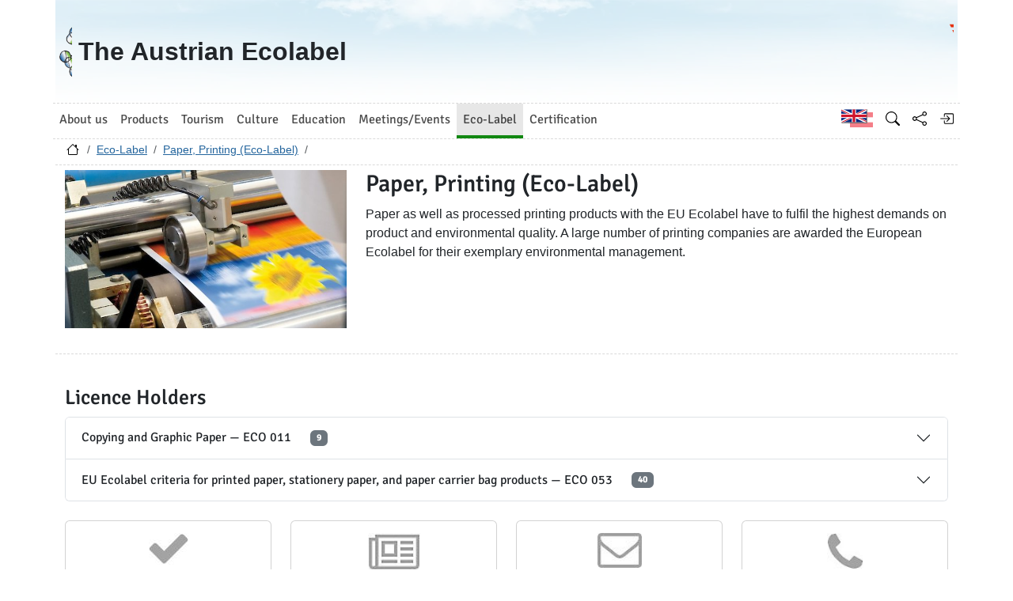

--- FILE ---
content_type: text/html; charset=utf-8
request_url: https://www.umweltzeichen.at/en/eco-label/paper-printing?cert_number=AT%2F028%2F051
body_size: 6357
content:
<!DOCTYPE html>
<html lang="en">

<head>
    <meta name="viewport" content="width=device-width, initial-scale=1.0">
    <link rel="alternate" hreflang="de" href="https://www.umweltzeichen.at/de/ecolabel/büro-papier-druck-ecolabel?cert_number=AT%2F028%2F051"><link rel="alternate" hreflang="en" href="https://www.umweltzeichen.at/en/eco-label/paper-printing?cert_number=AT%2F028%2F051"><meta name="description" content="Paper as well as processed printing products with the EU Ecolabel have to fulfil the highest demands on product and environmental quality. A large number of printing companies are awarded the European Ecolabel for their exemplary environmental management.  ">
    <link rel="shortcut icon" href="/favicon.ico">
    <link rel="apple-touch-icon" href="/site/templates/resources/images/umweltzeichen_57x57.png">
    <link rel="apple-touch-icon" sizes="72x72" href="/site/templates/resources/images/umweltzeichen_72x72.png">
    <link rel="apple-touch-icon" sizes="114x114" href="/site/templates/resources/images/umweltzeichen_114x114.png">

    <title> ← Paper, Printing (Eco-Label) ← Eco-Label ← Umweltzeichen.at</title>
    <link rel="stylesheet" href="/site/templates/resources/dist/main.css?ts=1765561766">
    <script defer src="/site/templates/resources/dist/main.js?ts=1765561766"></script>
    </head>

<body data-imprint-url="" data-script-blocks-url="/en/script-blocks/" class="webp">
        <header class="container-xl page-header d-flex flex-row">
    <a class="page-header-logo-1 d-flex p-2" href="/en/">
        <div class="visually-hidden">Go to homepage</div>
    </a>
    <div class="page-header-text flex-grow-1 p-2 d-flex align-items-center">
        <div>
            The Austrian Ecolabel<br> <small></small>
        </div>
    </div>
    <a class="page-header-logo-2 d-flex p-2" href="https://www.bmluk.gv.at/">
        <div class="visually-hidden">Go to the Federal Ministry of Agriculture, Forestry, Regions and Water Management        </div>
    </a>
        </header>
    <div class="container-xl page-header-navbar-border" role="navigation">
        <nav class="navbar navbar-expand-md navbar-light navbar-uz">
            <button class="navbar-toggler" type="button" data-bs-toggle="collapse" data-bs-target="#main-navbar"
                aria-controls="main-navbar" aria-expanded="false" aria-label="Toggle navigation">
                <span class="navbar-toggler-icon"></span>
            </button>
            <div class="collapse navbar-collapse" id="main-navbar">
                <ul class="navbar-nav col mr-auto">
                    <li class="nav-item dropdown nav-item-main-1"><a id="navbar-dropdown-1" href="#" class="nav-link" data-toggle="dropdown" role="button" aria-haspopup="true" aria-expanded="false">About us</a><div class="dropdown-menu" aria-labelledby="navbar-dropdown-1"><a class="dropdown-item" href="/en/about-us/start">The Austrian Ecolabel</a>
<a class="dropdown-item" href="/en/about-us/who-are-we/"></a>
<a class="dropdown-item" href="/en/about-us/umweltzeichenbeirat">Ecolabel Advisory Board: New at the Ecolabel</a>
<a class="dropdown-item" href="/en/about-us/subscribe-our-newsletter">Subscribe our Newsletter</a>
<a class="dropdown-item" href="/en/about-us/contact-and-team">Contact and Team</a>
<a class="dropdown-item" href="/en/about-us/presse">Press</a>
<a class="dropdown-item" href="/en/about-us/auditor-requirements/"></a>
</div></li>
<li class="nav-item dropdown nav-item-main-2"><a id="navbar-dropdown-2" href="#" class="nav-link" data-toggle="dropdown" role="button" aria-haspopup="true" aria-expanded="false">Products</a><div class="dropdown-menu" aria-labelledby="navbar-dropdown-2"><a class="dropdown-item" href="/en/products/start">The Austrian Ecolabel for Products</a>
<a class="dropdown-item" href="/en/products/building-living">Building &amp; Living</a>
<a class="dropdown-item" href="/en/products/household-cleaning">Household &amp; Cleaning</a>
<a class="dropdown-item" href="/en/products/office-paper-printing">Office, Paper, Printing</a>
<a class="dropdown-item" href="/en/products/garden-outdoors">Garden &amp; Outdoors</a>
<a class="dropdown-item" href="/en/products/green-energy">Green Energy</a>
<a class="dropdown-item" href="/en/products/sustainable-finance">Sustainable Finance</a>
<a class="dropdown-item" href="/en/products/mobility">Mobility</a>
<a class="dropdown-item" href="/en/products/shoes-textiles">Shoes &amp; Textiles</a>
</div></li>
<li class="nav-item dropdown nav-item-main-3"><a id="navbar-dropdown-3" href="#" class="nav-link" data-toggle="dropdown" role="button" aria-haspopup="true" aria-expanded="false">Tourism</a><div class="dropdown-menu" aria-labelledby="navbar-dropdown-3"><a class="dropdown-item" href="/en/tourism/travel-offers">Travel Offers</a>
<a class="dropdown-item" href="/en/tourism/hotels">Hotels and private Accomodation</a>
<a class="dropdown-item" href="/en/tourism/gastronomie">Gastronomy</a>
<a class="dropdown-item" href="/en/tourism/catering">Catering</a>
<a class="dropdown-item" href="/en/tourism/green-locations">Green Locations</a>
<a class="dropdown-item" href="/en/tourism/communal-catering">Communal Catering</a>
<a class="dropdown-item" href="/en/tourism/alpine-huts">Alpine Huts</a>
<a class="dropdown-item" href="/en/tourism/camping">Camping</a>
<a class="dropdown-item" href="/en/tourism/destinations-1">Tourism destinations</a>
</div></li>
<li class="nav-item dropdown nav-item-main-4"><a id="navbar-dropdown-4" href="#" class="nav-link" data-toggle="dropdown" role="button" aria-haspopup="true" aria-expanded="false">Culture</a><div class="dropdown-menu" aria-labelledby="navbar-dropdown-4"><a class="dropdown-item" href="/en/culture/culture">Sustainable Culture</a>
<a class="dropdown-item" href="/en/culture/museums">Museums</a>
<a class="dropdown-item" href="/en/culture/theatres">Theatres</a>
<a class="dropdown-item" href="/en/culture/cinemas">Cinemas</a>
<a class="dropdown-item" href="/en/culture/film-productions">Film Productions</a>
<a class="dropdown-item" href="/en/tourism/green-locations">Green Locations</a>
</div></li>
<li class="nav-item dropdown nav-item-main-5"><a id="navbar-dropdown-5" href="#" class="nav-link" data-toggle="dropdown" role="button" aria-haspopup="true" aria-expanded="false">Education</a><div class="dropdown-menu" aria-labelledby="navbar-dropdown-5"><a class="dropdown-item" href="/en/education/schools">Schools and Educational Colleges</a>
<a class="dropdown-item" href="/en/education/educational-institutions">Educational Institutions</a>
<a class="dropdown-item" href="/en/education/kindergardens">Kindergardens</a>
</div></li>
<li class="nav-item dropdown nav-item-main-6"><a id="navbar-dropdown-6" href="#" class="nav-link" data-toggle="dropdown" role="button" aria-haspopup="true" aria-expanded="false">Meetings/Events</a><div class="dropdown-menu" aria-labelledby="navbar-dropdown-6"><a class="dropdown-item" href="/en/green-meetings-and-events/home">The Austrian Ecolabel for Green Meetings and Green Events</a>
<a class="dropdown-item" href="/en/green-meetings-and-events/organizers">Green Meeting und Event Professionals</a>
<a class="dropdown-item" href="/en/tourism/catering">Catering</a>
<a class="dropdown-item" href="/en/tourism/green-locations">Green Locations</a>
<a class="dropdown-item" href="/en/green-meetings-and-events/seminarhotels">Meetings Hotels</a>
<a class="dropdown-item" href="/en/green-meetings-and-events/messestandbau">Exhibition Stand Construction</a>
</div></li>
<li class="nav-item dropdown nav-item-main-7 active"><a id="navbar-dropdown-7" href="#" class="nav-link" data-toggle="dropdown" role="button" aria-haspopup="true" aria-expanded="false">Eco-Label</a><div class="dropdown-menu" aria-labelledby="navbar-dropdown-7"><a class="dropdown-item" href="/en/eco-label/start">The EU Ecolabel</a>
<a class="dropdown-item" href="/en/eco-label/living-and-cosmetics">Living and Cosmetics  (Eco-Label)</a>
<a class="dropdown-item" href="/en/eco-label/haushold-cleaning">Haushold &amp; Cleaning (Eco-Label)</a>
<a class="dropdown-item active" href="/en/eco-label/paper-printing">Paper, Printing (Eco-Label)</a>
<a class="dropdown-item" href="/en/eco-label/garden-outdoors">Garden &amp; Outdoors (Eco-Label)</a>
<a class="dropdown-item" href="/en/eco-label/textiles">Textiles (Eco-Label)</a>
<a class="dropdown-item" href="/en/eco-label/tourism-enterprises">Tourism Enterprises (Eco-Label)</a>
<a class="dropdown-item" href="/en/eco-label/camping">Camping (Eco-Label)</a>
</div></li>
<li class="nav-item dropdown nav-item-main-8"><a id="navbar-dropdown-8" href="#" class="nav-link" data-toggle="dropdown" role="button" aria-haspopup="true" aria-expanded="false">Certification</a><div class="dropdown-menu" aria-labelledby="navbar-dropdown-8"><a class="dropdown-item" href="/en/certification/start">What benefits do I have from Ecolabel certification?</a>
<a class="dropdown-item" href="/en/certification/guidelines/">Guidelines</a>
<a class="dropdown-item" href="/en/certification/fees">Fees</a>
<a class="dropdown-item" href="/en/certification/imprint">Imprint</a>
<a class="dropdown-item" href="/en/certification/privacy-statement/">Privacy statement</a>
</div></li>
                </ul>
                <ul class="nav col-auto navbar-nav navbar-uz-subnav">
                    <li class="nav-item"><a class="nav-link language-switch language-switch-de" lang="de" href="/de/ecolabel/büro-papier-druck-ecolabel?cert_number=AT%2F028%2F051" title="German"><span class="visually-hidden">German</span></a></li>                    <li class="nav-item"><a class="nav-link bi bi-nav bi-search" href='/en/search'
                            title="Search"></a></li>
                    <li class="nav-item"><a class="nav-link bi bi-nav bi-share" data-web-command="share-url" href='#'
                            title="Share"></a></li>
                    <li class="nav-item">
                <a href="#" class="nav-link bi bi-nav bi-box-arrow-in-right" data-web-command="log-in" aria-label="Log in" title="Log in"></a></li>                </ul>
            </div>
        </nav>
    </div>
    <div class="container-xl page-header-breadcrumb">
        <div class="row">
            <nav aria-label="Breadcrumbs">
                <ol class="breadcrumb">
                    <li class="breadcrumb-item"><a href="/en/" title="Go to homepage"><span class="bi bi-house"></span></a></li><li class="breadcrumb-item"><a href="/en/eco-label/start">Eco-Label</a></li><li class="breadcrumb-item"><a href="/en/eco-label/paper-printing">Paper, Printing (Eco-Label)</a></li><li class="breadcrumb-item active"></li>                </ol>
            </nav>
        </div>
    </div>
    <div class="container-xl ph-0" role="main">
        <article class="row pb-3 content-header">
                <div class="col-12 col-md-4 col-lg-4 basic-page-teaser-image"><figure ><img  title="Druckmaschine" alt="Druckmaschine" loading="lazy" src="/site/assets/files/2143/druckmaschine.535x300.jpg"></figure>        </div><div class="col-12 col-md-8 col-lg-8"><h1>Paper, Printing (Eco-Label)</h1><div class="summary"><p>Paper as well as processed printing products with the EU Ecolabel have to fulfil the highest demands on product and environmental quality. A large number of printing companies are awarded the European Ecolabel for their exemplary environmental management.</p>

<p> </p></div></div>    </article>
        <div class="row pt-3 lazy-images">
            </div>
    </div>
<div class="container">
    <div class="row mt-4">
        <h2>Licence Holders</h2>
        <div class="accordion accordion-certificates" id="certificatesAccordion" data-web-accordion-name="guideline"
    style="width: 100%">    <div class="accordion-item" id="accordion-card-ECO011">
        <h5 class="accordion-header" id="heading-ECO011">
            <button class="accordion-button collapsed" type="button"
                data-web-accordion-item="ECO011" data-bs-toggle="collapse"
                data-bs-target="#guideline-ECO011"
                aria-expanded="false"
                aria-controls="guideline-ECO011">
                Copying and Graphic Paper — ECO 011 <span class="ms-4 badge bg-secondary">9</span></button>        </h5>
        <div id="guideline-ECO011"
            class="accordion-collapse collapse"
            data-bs-parent="#certificatesAccordion" aria-labelledby="heading-ECO011">
            <div class="accordion-body">
                <div class="card-text content-with-columns-2 mt-2"><p>More information, documents, fact sheets, user manuals can be found on the website of the European Ecolabel.<br><a href="https://ec.europa.eu/environment/ecolabel/">https://ec.europa.eu/environment/ecolabel/</a> </p></div><div class="text-end mb-4"><a class="btn btn-outline-success btn-file-earmark-spreadsheet mx-1" href="/uz-export/austrian-ecolabel-licencees-ECO%20011.xlsx">Licencees</a></div><table class="table table-hidden-lines table-hover table-sm web-table-sort">
    <thead>
        <tr>
            <th data-web-table-sorted="ascending"><input type="hidden"
                    class="web-table-sortable" />Licensee</th>
            <th data-web-table-sorted="sortable">Country</th>

    </thead>
    <tbody>
                <tr data-cert-id="144050">
            <td><a href="/en/eco-label/paper-printing?cert_number=AT%2F011%2F007">
                    JSC Ilim Group</a></td>
            <td>Other</td>
        </tr>
                <tr data-cert-id="144178">
            <td><a href="/en/eco-label/paper-printing?cert_number=AT%2F011%2F003">
                    Laakirchen Papier AG</a></td>
            <td>Upper Austria</td>
        </tr>
                <tr data-cert-id="144108">
            <td><a href="/en/eco-label/paper-printing?cert_number=AT%2F011%2F002">
                    Lenzing Papier GmbH</a></td>
            <td>Upper Austria</td>
        </tr>
                <tr data-cert-id="144015">
            <td><a href="/en/eco-label/paper-printing?cert_number=AT%2F011%2F005">
                    MM Frohnleiten GmbH</a></td>
            <td>Styria</td>
        </tr>
                <tr data-cert-id="144128">
            <td><a href="/en/eco-label/paper-printing?cert_number=AT%2F011%2F001">
                    Mondi Paper Sales GmbH</a></td>
            <td>Vienna</td>
        </tr>
                <tr data-cert-id="144648">
            <td><a href="/en/eco-label/paper-printing?cert_number=AT%2F011%2F004">
                    Norske Skog Bruck GmbH</a></td>
            <td>Styria</td>
        </tr>
                <tr data-cert-id="144994">
            <td><a href="/en/eco-label/paper-printing?cert_number=AT%2F011%2F006">
                    Reuling Papierverarbeitungs-GmbH</a></td>
            <td>Germany</td>
        </tr>
                <tr data-cert-id="151669">
            <td><a href="/en/eco-label/paper-printing?cert_number=AT%2F011%2F009">
                    Salzer Papier GmbH</a></td>
            <td>Lower Austria</td>
        </tr>
                <tr data-cert-id="148648">
            <td><a href="/en/eco-label/paper-printing?cert_number=AT%2F011%2F008">
                    Stanzell Papier Paper and Board Business e.U.</a></td>
            <td>Vienna</td>
        </tr>
            </tbody>
</table>

                <div class="card mb-2">
                    <div class="map-space card-img-top"
                        data-uz-filter="{&quot;signLabelId&quot;:114,&quot;guidelineGroupId&quot;:22,&quot;cert_number&quot;:&quot;AT\/028\/051&quot;,&quot;guidelineId&quot;:60}">
                    </div>
                </div>
                            </div>
        </div>
    </div>

        <div class="accordion-item" id="accordion-card-ECO053">
        <h5 class="accordion-header" id="heading-ECO053">
            <button class="accordion-button collapsed" type="button"
                data-web-accordion-item="ECO053" data-bs-toggle="collapse"
                data-bs-target="#guideline-ECO053"
                aria-expanded="false"
                aria-controls="guideline-ECO053">
                EU Ecolabel criteria for printed paper, stationery paper, and paper carrier bag products — ECO 053 <span class="ms-4 badge bg-secondary">40</span></button>        </h5>
        <div id="guideline-ECO053"
            class="accordion-collapse collapse"
            data-bs-parent="#certificatesAccordion" aria-labelledby="heading-ECO053">
            <div class="accordion-body">
                <div class="card-text content-with-columns-2 mt-2"><p>More information, documents, fact sheets, user manuals can be found under<strong> <a href="http://ec.europa.eu/environment/ecolabel/products-groups-and-criteria.html">European Ecolabel.</a></strong></p></div><div class="text-end mb-4"><small><strong>UZ Guideline:</strong></small> <a class="btn btn-outline-secondary btn-download mx-1" target="_blank" href="/file/Guideline/ECO%20053/Long/ECO%20053%20Printed%20paper%2C%20stationery%20paper%20and%20paper%20carrier%20bags.pdf">Full version</a><a class="btn btn-outline-success btn-file-earmark-spreadsheet mx-1" href="/uz-export/austrian-ecolabel-licencees-ECO%20053.xlsx">Licencees</a></div><table class="table table-hidden-lines table-hover table-sm web-table-sort">
    <thead>
        <tr>
            <th data-web-table-sorted="ascending"><input type="hidden"
                    class="web-table-sortable" />Licensee</th>
            <th data-web-table-sorted="sortable">Country</th>

    </thead>
    <tbody>
                <tr data-cert-id="147719">
            <td><a href="/en/eco-label/paper-printing?cert_number=AT%2F053%2F007">
                    AP Druck GmbH</a></td>
            <td>Tyrol</td>
        </tr>
                <tr data-cert-id="147426">
            <td><a href="/en/eco-label/paper-printing?cert_number=AT%2F053%2F048">
                    BMLV / Heeresdruckzentrum</a></td>
            <td>Vienna</td>
        </tr>
                <tr data-cert-id="147588">
            <td><a href="/en/eco-label/paper-printing?cert_number=AT%2F053%2F019">
                    B&ouml;sm&uuml;ller Print Management GmbH &amp; Co. KG</a></td>
            <td>Lower Austria</td>
        </tr>
                <tr data-cert-id="148395">
            <td><a href="/en/eco-label/paper-printing?cert_number=AT%2F053%2F054">
                    Br&uuml;der Gl&ouml;ckler GmbH</a></td>
            <td>Lower Austria</td>
        </tr>
                <tr data-cert-id="146860">
            <td><a href="/en/eco-label/paper-printing?cert_number=AT%2F053%2F015">
                    Buchbinderei PAPYRUS GmbH &amp; Co KG</a></td>
            <td>Vienna</td>
        </tr>
                <tr data-cert-id="147587">
            <td><a href="/en/eco-label/paper-printing?cert_number=AT%2F053%2F017">
                    DMW Druck &amp; Medienwerk GmbH</a></td>
            <td>Vienna</td>
        </tr>
                <tr data-cert-id="149408">
            <td><a href="/en/eco-label/paper-printing?cert_number=AT%2F053%2F064">
                    druck.at - Druck- und Handelsgesellschaft mbH</a></td>
            <td>Lower Austria</td>
        </tr>
                <tr data-cert-id="146866">
            <td><a href="/en/eco-label/paper-printing?cert_number=AT%2F053%2F008">
                    Druckerei des Bundesministeriums f&uuml;r Finanzen</a></td>
            <td>Vienna</td>
        </tr>
                <tr data-cert-id="148023">
            <td><a href="/en/eco-label/paper-printing?cert_number=AT%2F053%2F029">
                    Druckerei Pircher GmbH</a></td>
            <td>Tyrol</td>
        </tr>
                <tr data-cert-id="147848">
            <td><a href="/en/eco-label/paper-printing?cert_number=AT%2F053%2F040">
                    Druckerei Ploder OG</a></td>
            <td>Carinthia</td>
        </tr>
                <tr data-cert-id="146946">
            <td><a href="/en/eco-label/paper-printing?cert_number=AT%2F053%2F010">
                    Druckerei Roser GmbH</a></td>
            <td>Salzburg</td>
        </tr>
                <tr data-cert-id="149014">
            <td><a href="/en/eco-label/paper-printing?cert_number=AT%2F053%2F059">
                    Druckerei &ndash; Hutter Druck Medien</a></td>
            <td>Tyrol</td>
        </tr>
                <tr data-cert-id="146325">
            <td><a href="/en/eco-label/paper-printing?cert_number=AT%2F053%2F052">
                    Druckzentrum Eisenstadt GmbH</a></td>
            <td>Burgenland</td>
        </tr>
                <tr data-cert-id="147133">
            <td><a href="/en/eco-label/paper-printing?cert_number=AT%2F053%2F053">
                    E. Hanzlovsky Steyr Druck und Kartonagen Ges.m.b.H</a></td>
            <td>Upper Austria</td>
        </tr>
                <tr data-cert-id="147808">
            <td><a href="/en/eco-label/paper-printing?cert_number=AT%2F053%2F058">
                    Estermann GmbH</a></td>
            <td>Upper Austria</td>
        </tr>
                <tr data-cert-id="147726">
            <td><a href="/en/eco-label/paper-printing?cert_number=AT%2F053%2F012">
                    Ferdinand Berger &amp; S&ouml;hne GesmbH</a></td>
            <td>Lower Austria</td>
        </tr>
                <tr data-cert-id="148315">
            <td><a href="/en/eco-label/paper-printing?cert_number=AT%2F053%2F047">
                    Format Werk GmbH</a></td>
            <td>Upper Austria</td>
        </tr>
                <tr data-cert-id="146379">
            <td><a href="/en/eco-label/paper-printing?cert_number=AT%2F053%2F041">
                    Gerin Druck GmbH</a></td>
            <td>Lower Austria</td>
        </tr>
                <tr data-cert-id="147269">
            <td><a href="/en/eco-label/paper-printing?cert_number=AT%2F053%2F001">
                    gugler*</a></td>
            <td>Lower Austria</td>
        </tr>
                <tr data-cert-id="147000">
            <td><a href="/en/eco-label/paper-printing?cert_number=AT%2F053%2F011">
                    Gutenberg-Werbering GmbH</a></td>
            <td>Upper Austria</td>
        </tr>
                <tr data-cert-id="147752">
            <td><a href="/en/eco-label/paper-printing?cert_number=AT%2F053%2F006">
                    Hecht Druck GmbH &amp; Co KG</a></td>
            <td>Vorarlberg</td>
        </tr>
                <tr data-cert-id="146473">
            <td><a href="/en/eco-label/paper-printing?cert_number=AT%2F053%2F066">
                    Kliemstein Papierverarbeitungs GmbH</a></td>
            <td>Styria</td>
        </tr>
                <tr data-cert-id="146237">
            <td><a href="/en/eco-label/paper-printing?cert_number=AT%2F053%2F050">
                    Kontext Druckerei GmbH</a></td>
            <td>Upper Austria</td>
        </tr>
                <tr data-cert-id="147086">
            <td><a href="/en/eco-label/paper-printing?cert_number=AT%2F053%2F042">
                    Kunesch GmbH</a></td>
            <td>Salzburg</td>
        </tr>
                <tr data-cert-id="146700">
            <td><a href="/en/eco-label/paper-printing?cert_number=AT%2F053%2F014">
                    Medienfabrik Graz Steierm&auml;rkische  Landesdruckerei GmbH</a></td>
            <td>Styria</td>
        </tr>
                <tr data-cert-id="145217">
            <td><a href="/en/eco-label/paper-printing?cert_number=AT%2F053%2F056">
                    o h a - Druck Gesellschaft m.b.H.</a></td>
            <td>Upper Austria</td>
        </tr>
                <tr data-cert-id="149017">
            <td><a href="/en/eco-label/paper-printing?cert_number=AT%2F053%2F060">
                    Oberdruck GmbH</a></td>
            <td>Tyrol</td>
        </tr>
                <tr data-cert-id="146441">
            <td><a href="/en/eco-label/paper-printing?cert_number=AT%2F053%2F036">
                    Print Alliance HAV Produktions GmbH</a></td>
            <td>Lower Austria</td>
        </tr>
                <tr data-cert-id="146332">
            <td><a href="/en/eco-label/paper-printing?cert_number=AT%2F053%2F049">
                    Riedeldruck</a></td>
            <td>Lower Austria</td>
        </tr>
                <tr data-cert-id="146863">
            <td><a href="/en/eco-label/paper-printing?cert_number=AT%2F053%2F039">
                    SALZKAMMERGUT-MEDIA Ges.m.b.H.</a></td>
            <td>Upper Austria</td>
        </tr>
                <tr data-cert-id="146318">
            <td><a href="/en/eco-label/paper-printing?cert_number=AT%2F053%2F027">
                    SANDLER Gesellschaft m.b.H. &amp; Co. KG.</a></td>
            <td>Lower Austria</td>
        </tr>
                <tr data-cert-id="146771">
            <td><a href="/en/eco-label/paper-printing?cert_number=AT%2F053%2F051">
                    Schmidbauer GmbH</a></td>
            <td>Burgenland</td>
        </tr>
                <tr data-cert-id="146543">
            <td><a href="/en/eco-label/paper-printing?cert_number=AT%2F053%2F057">
                    STYRIA Print Group - Graz &amp; St. Veit</a></td>
            <td>Styria</td>
        </tr>
                <tr data-cert-id="147697">
            <td><a href="/en/eco-label/paper-printing?cert_number=AT%2F053%2F025">
                    Taktil Druckveredelung GmbH</a></td>
            <td>Upper Austria</td>
        </tr>
                <tr data-cert-id="147384">
            <td><a href="/en/eco-label/paper-printing?cert_number=AT%2F053%2F037">
                    Thurnher Druckerei GmbH</a></td>
            <td>Vorarlberg</td>
        </tr>
                <tr data-cert-id="149407">
            <td><a href="/en/eco-label/paper-printing?cert_number=AT%2F053%2F062">
                    Universit&auml;tsdruckerei Klampfer GmbH</a></td>
            <td>Styria</td>
        </tr>
                <tr data-cert-id="149813">
            <td><a href="/en/eco-label/paper-printing?cert_number=AT%2F053%2F063">
                    Vorarlberger Verlagsanstalt GmbH</a></td>
            <td>Vorarlberg</td>
        </tr>
                <tr data-cert-id="153859">
            <td><a href="/en/eco-label/paper-printing?cert_number=AT%2F053%2F067">
                    Wallig Ennstaler Druckerei und Verlag GmbH</a></td>
            <td>Styria</td>
        </tr>
                <tr data-cert-id="146748">
            <td><a href="/en/eco-label/paper-printing?cert_number=AT%2F053%2F005">
                    Walstead Let&rsquo;s Print Holding AG</a></td>
            <td>Burgenland</td>
        </tr>
                <tr data-cert-id="150172">
            <td><a href="/en/eco-label/paper-printing?cert_number=AT%2F053%2F065">
                    Winkler Kuvert GmbH</a></td>
            <td>Styria</td>
        </tr>
            </tbody>
</table>

                <div class="card mb-2">
                    <div class="map-space card-img-top"
                        data-uz-filter="{&quot;signLabelId&quot;:114,&quot;guidelineGroupId&quot;:22,&quot;cert_number&quot;:&quot;AT\/028\/051&quot;,&quot;guidelineId&quot;:15374}">
                    </div>
                </div>
                            </div>
        </div>
    </div>

    </div>
    </div>
</div>
    <footer class="page-footer">
        <div class="container-xl ph-0">
            <div class="row row-eq-height page-footer-top">
                <div class="col-6 col-lg-3">
                    <div class="card text-center"><div class="card-body">
                    <img src="/site/assets/files/1059/becomelicensee.50x40-ms.jpg" alt="Become licensee" width="50"
			height="40" loading="lazy">
                    <h4><a class="nav-link" href="/en/certification/der-weg-zum-umweltzeichen">Become a Licensee</a></h4></div></div></div><div class="col-6 col-lg-3">
                    <div class="card text-center"><div class="card-body">
                    <img src="/site/assets/files/1060/newsletter.50x40-ms.jpg" alt="Subscribe our Newsletter" width="66"
			height="48" loading="lazy">
                    <h4><a class="nav-link" href="#" data-web-command="subscribe-newsletter-dialog">Subscribe our Newsletter</a></h4></div></div></div><div class="col-6 col-lg-3">
                    <div class="card text-center"><div class="card-body">
                    <img src="/site/assets/files/1061/mail.50x40-ms.jpg" alt="Contact via E-Mail" width="56"
			height="44" loading="lazy">
                    <h4><a class="nav-link" href="mailto:info@umweltzeichen.at?subject=Anfrage">Contact via E-Mail</a></h4></div></div></div><div class="col-6 col-lg-3">
                    <div class="card text-center"><div class="card-body">
                    <img src="/site/assets/files/1062/call.50x40-ms.jpg" alt="Call" width="46"
			height="45" loading="lazy">
                    <h4><a class="nav-link" href="t%3A%2B43171162611656">+43 1 71100 61 1656</a></h4></div></div></div>            </div>
            <div class="row"><div class="col-6 col-lg-3 page-footer-middle"><h4></h4><ul>
	<li><a href="/en/products/">Products</a></li>
	<li><a href="/en/tourism/">Tourism</a></li>
	<li><a href="/en/education/">Education</a></li>
	<li><a href="/en/green-meetings-and-events/">Green Meetings</a></li>
	<li><a href="/en/eco-label/">Eco-label</a></li>
	<li><a href="/en/about-us/newsletter">Press</a></li>
</ul></div><div class="col-6 col-lg-3 page-footer-middle"><h4>Cooperation Partners</h4><ul>
	<li><a href="https://www.konsument.at/vki" target="_blank" rel="noreferrer noopener">Austrian Consumers Association</a></li>
	<li><a href="https://www.bmb.gv.at/" target="_blank" rel="noreferrer noopener">Austrian Ministry of Education</a></li>
	<li><a href="http://www.umweltbildung.at/startseite.html" target="_blank" rel="noreferrer noopener">Forum Umweltbildung</a></li>
	<li><a href="http://www.klimabuendnis.at" target="_blank" rel="noreferrer noopener">Climatealliance Austria</a></li>
	<li><a href="http://www.ecology.at/kontakt.en.htm" title="How to get in touch with us.">Austrian Institute for Ecology</a></li>
	<li><a href="http://www.umweltberatung.at/" target="_blank" rel="noreferrer noopener">Umweltberatung</a></li>
	<li><a href="http://www.oegut.at/" target="_blank" rel="noreferrer noopener">ÖGUT</a></li>
	<li><a href="http://www.denkstatt.at" target="_blank" rel="noreferrer noopener">denkstatt</a></li>
	<li><a href="http://www.umweltbundesamt.at/en/">Environment Agency Austria</a></li>
	<li><a href="http://www.umweltbundesamt.de/" target="_blank" rel="noreferrer noopener">Environement Agency Berlin</a></li>
	<li><a href="http://www.ral-umwelt.de/blauer-engel.html" target="_blank" rel="noreferrer noopener">RAL Germany</a> - Blauer Engel</li>
</ul></div><div class="col-6 col-lg-3 page-footer-middle"><h4>Topics</h4><ul>
	<li><a href="/en/products/building-living">Building and Living</a></li>
	<li><a href="/en/products/household-cleaning">Household and Cleaning</a></li>
	<li><a href="/en/products/garden-outdoors">Garden and Outdoors</a></li>
	<li><a href="/en/products/office-paper-printing">Office, Paper &amp; Printing</a></li>
	<li><a href="/en/products/green-energy">Green Energy</a></li>
	<li><a href="/en/products/sustainable-finance">Sustainable Finance</a></li>
	<li><a href="/en/products/mobility">Mobility</a></li>
	<li><a href="/en/products/shoes-textiles">Textiles/Footwear</a></li>
	<li><a href="/en/tourism/">Tourism</a></li>
	<li><a href="/en/education/">Education</a></li>
</ul></div><div class="col-6 col-lg-3 page-footer-middle"><h4>Contact</h4><h4><strong>Federal Ministry for<br />
Climate Action, Environment,<br />
Energy, Mobility, Innovation and Technology</strong> (BMK)</h4>

<p>Stubenbastei 5<br />
1010 Wien, Austria<br />
Tel: +43 1 71100-0<br />
<a href="tel:+431751316799900">E-Mail:</a> <a href="mailto:info@umweltzeichen.at" target="_blank" rel="noreferrer noopener">info@umweltzeichen.at</a></p></div><div class="page-footer-bottom"><h4>© 2022 The Austrian Ecolabel</h4>

<p><a href="https://www.youtube.com/channel/UCgA691ZZI8uQWyLOEkTl1_w" target="_blank" rel="noreferrer noopener"><img alt="Youtube" src="/site/assets/files/1058/youtube.png" width="24" /></a></p>

<p><a href="https://www.facebook.com/gruenerleben" target="_blank" rel="noreferrer noopener"><img alt="Facebook" src="/site/assets/files/1058/facebook_logo.png" width="24" /></a></p>

<p><a href="https://www.instagram.com/umweltzeichen" target="_blank" title="Follow us" rel="noreferrer noopener"><img alt="Instagram" src="/site/assets/files/1058/insta.png" width="24" /></a></p>

<p><a href="https://twitter.com/AEcolabel" target="_blank" title="Twitter" rel="noreferrer noopener"><img alt="Twitter" src="/site/assets/files/1058/twitter_social_icon_rounded_square_color_svg.png" width="24" /></a></p></div>            </div>
        </div>
    </footer>
    <div id="dynamic-container"></div></body></html>